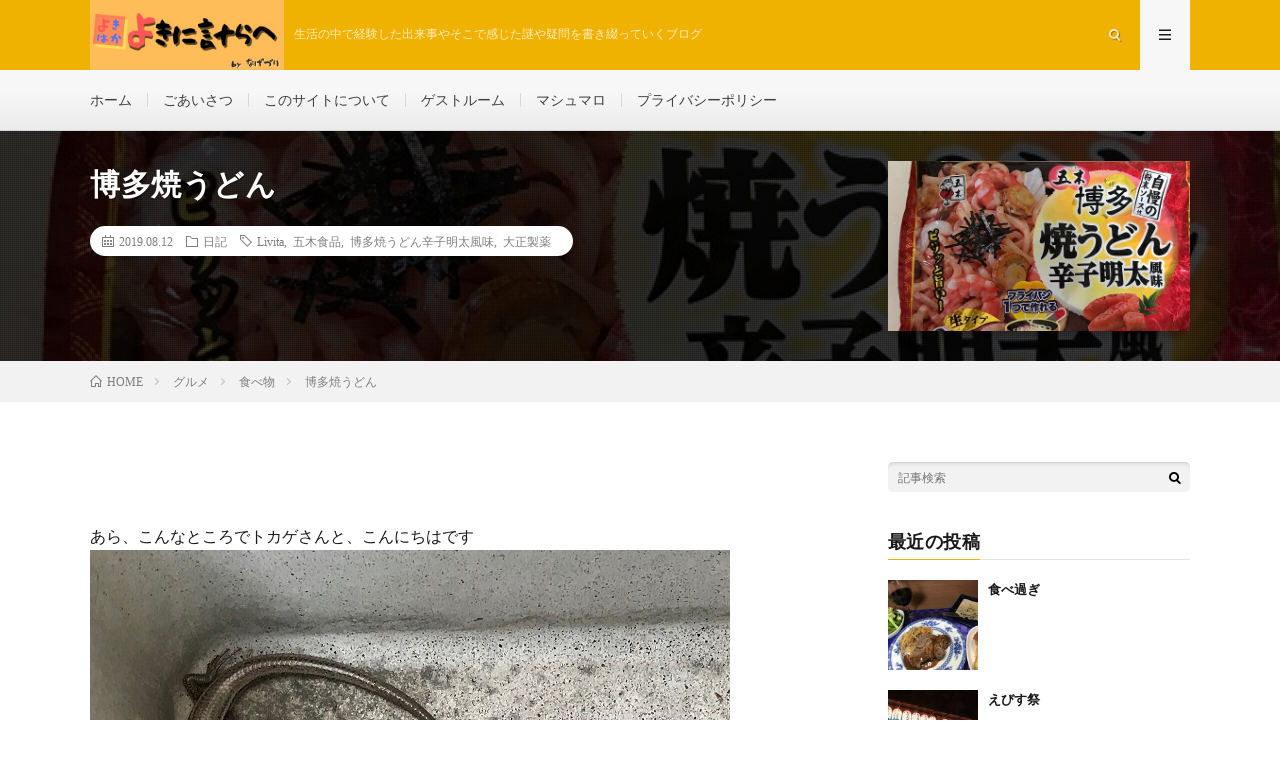

--- FILE ---
content_type: text/html; charset=UTF-8
request_url: https://nageduri.net/archives/2108
body_size: 10268
content:
<!DOCTYPE html>
<html lang="ja" prefix="og: http://ogp.me/ns#">
<head prefix="og: http://ogp.me/ns# fb: http://ogp.me/ns/fb# article: http://ogp.me/ns/article#">
<meta charset="UTF-8">
<title>博多焼うどん │ よきに計らえ</title>
<link rel='dns-prefetch' href='//webfonts.xserver.jp' />
<link rel='dns-prefetch' href='//s0.wp.com' />
<link rel='dns-prefetch' href='//secure.gravatar.com' />
<link rel='stylesheet' id='wp-block-library-css'  href='https://nageduri.net/wp-includes/css/dist/block-library/style.min.css?ver=5.3.20' type='text/css' media='all' />
<link rel='stylesheet' id='jetpack_css-css'  href='https://nageduri.net/wp-content/plugins/jetpack/css/jetpack.css?ver=8.0.3' type='text/css' media='all' />
<script type='text/javascript' src='https://nageduri.net/wp-includes/js/jquery/jquery.js?ver=1.12.4-wp'></script>
<script type='text/javascript' src='https://nageduri.net/wp-includes/js/jquery/jquery-migrate.min.js?ver=1.4.1'></script>
<script type='text/javascript' src='//webfonts.xserver.jp/js/xserver.js?ver=1.2.1'></script>
<link rel='https://api.w.org/' href='https://nageduri.net/wp-json/' />
<link rel="canonical" href="https://nageduri.net/archives/2108" />
<link rel="alternate" type="application/json+oembed" href="https://nageduri.net/wp-json/oembed/1.0/embed?url=https%3A%2F%2Fnageduri.net%2Farchives%2F2108" />
<link rel="alternate" type="text/xml+oembed" href="https://nageduri.net/wp-json/oembed/1.0/embed?url=https%3A%2F%2Fnageduri.net%2Farchives%2F2108&#038;format=xml" />

<link rel='dns-prefetch' href='//v0.wordpress.com'/>
<style type='text/css'>img#wpstats{display:none}</style><link rel="stylesheet" href="https://nageduri.net/wp-content/themes/lionmedia/style.css">
<link rel="stylesheet" href="https://nageduri.net/wp-content/themes/lionmedia/css/content.css">
<link rel="stylesheet" href="https://nageduri.net/wp-content/themes/lionmedia-child/style.css">
<link rel="stylesheet" href="https://nageduri.net/wp-content/themes/lionmedia/css/icon.css">
<link rel="stylesheet" href="https://fonts.googleapis.com/css?family=Lato:400,700,900">
<meta http-equiv="X-UA-Compatible" content="IE=edge">
<meta name="viewport" content="width=device-width, initial-scale=1, shrink-to-fit=no">
<link rel="dns-prefetch" href="//www.google.com">
<link rel="dns-prefetch" href="//www.google-analytics.com">
<link rel="dns-prefetch" href="//fonts.googleapis.com">
<link rel="dns-prefetch" href="//fonts.gstatic.com">
<link rel="dns-prefetch" href="//pagead2.googlesyndication.com">
<link rel="dns-prefetch" href="//googleads.g.doubleclick.net">
<link rel="dns-prefetch" href="//www.gstatic.com">
<style type="text/css">
.l-header,
.searchNavi__title,
.key__cat,
.eyecatch__cat,
.rankingBox__title,
.categoryDescription,
.pagetop,
.contactTable__header .required,
.heading.heading-primary .heading__bg,
.btn__link:hover,
.widget .tag-cloud-link:hover,
.comment-respond .submit:hover,
.comments__list .comment-reply-link:hover,
.widget .calendar_wrap tbody a:hover,
.comments__list .comment-meta,
.ctaPost__btn{background:#f0b200;}

.heading.heading-first,
.heading.heading-widget::before,
.heading.heading-footer::before,
.btn__link,
.widget .tag-cloud-link,
.comment-respond .submit,
.comments__list .comment-reply-link,
.content a:hover,
.t-light .l-footer,
.ctaPost__btn{border-color:#f0b200;}

.categoryBox__title,
.dateList__item a[rel=tag]:hover,
.dateList__item a[rel=category]:hover,
.copySns__copyLink:hover,
.btn__link,
.widget .tag-cloud-link,
.comment-respond .submit,
.comments__list .comment-reply-link,
.widget a:hover,
.widget ul li .rsswidget,
.content a,
.related__title,
.ctaPost__btn:hover{color:#f0b200;}

.c-user01 {color:#000 !important}
.bgc-user01 {background:#000 !important}
.hc-user01:hover {color:#000 !important}
.c-user02 {color:#000 !important}
.bgc-user02 {background:#000 !important}
.hc-user02:hover {color:#000 !important}
.c-user03 {color:#000 !important}
.bgc-user03 {background:#000 !important}
.hc-user03:hover {color:#000 !important}
.c-user04 {color:#000 !important}
.bgc-user04 {background:#000 !important}
.hc-user04:hover {color:#000 !important}
.c-user05 {color:#000 !important}
.bgc-user05 {background:#000 !important}
.hc-user05:hover {color:#000 !important}

.singleTitle {background-image:url("https://nageduri.net/wp-content/uploads/2019/08/20190812-4a-640x410.jpg");}

.content h2{color:#191919;}
.content h2:first-letter{
	font-size:3.2rem;
	padding-bottom:5px;
	border-bottom:3px solid;
	color:#f0b200;
}
.content h3{
	padding:20px;
	color:#191919;
	border: 1px solid #E5E5E5;
	border-left: 5px solid #f0b200;
}
</style>

<!-- Jetpack Open Graph Tags -->
<meta property="og:type" content="article" />
<meta property="og:title" content="博多焼うどん" />
<meta property="og:url" content="https://nageduri.net/archives/2108" />
<meta property="og:description" content="あら、こんなところでトカゲさんと、こんにちはです お庭の子（野菜）達にお水をあげようと、水を汲み場に出てみると&hellip;" />
<meta property="article:published_time" content="2019-08-12T06:30:20+00:00" />
<meta property="article:modified_time" content="2019-08-13T11:32:24+00:00" />
<meta property="og:site_name" content="よきに計らえ" />
<meta property="og:image" content="https://nageduri.net/wp-content/uploads/2019/08/20190812-4a.jpg" />
<meta property="og:image:width" content="640" />
<meta property="og:image:height" content="480" />
<meta property="og:locale" content="ja_JP" />
<meta name="twitter:text:title" content="博多焼うどん" />
<meta name="twitter:image" content="https://nageduri.net/wp-content/uploads/2019/08/20190812-4a.jpg?w=640" />
<meta name="twitter:card" content="summary_large_image" />

<!-- End Jetpack Open Graph Tags -->
			<style type="text/css" id="wp-custom-css">
				.key {
  display: block;
  height: 340px; /*画像に合わせて変更する*/
  background: url(http://nageduri.net/wp-content/uploads/2019/04/california-1751455_1280.jpg) no-repeat center center;
	background-size: cover;
	opacity: 1.0; /*好みで変更*/
}
@media only screen and (max-width: 767px){
.key{
  height: 200px; /*モバイル用*/
}
}
.key__list {
	display:none;
}

a.siteTitle__link
{
height: 60px;
}
.siteTitle
{
height: 70px;
margin-top: 0px;
}
img.siteTitle__img
{
max-height:70px;
}
.siteTitle__sub
{
font-size: 1.2rem;
margin-top:19px;
}
			</style>
		<meta property="og:site_name" content="よきに計らえ" />
<meta property="og:type" content="article" />
<meta property="og:title" content="博多焼うどん" />
<meta property="og:description" content="あら、こんなところでトカゲさんと、こんにちはです お庭の子（野菜）達にお水をあげようと、水を汲み場に [&hellip;]" />
<meta property="og:url" content="https://nageduri.net/archives/2108" />
<meta property="og:image" content="https://nageduri.net/wp-content/uploads/2019/08/20190812-4a-640x410.jpg" />
<meta name="twitter:card" content="summary_large_image" />

<script>
  (function(i,s,o,g,r,a,m){i['GoogleAnalyticsObject']=r;i[r]=i[r]||function(){
  (i[r].q=i[r].q||[]).push(arguments)},i[r].l=1*new Date();a=s.createElement(o),
  m=s.getElementsByTagName(o)[0];a.async=1;a.src=g;m.parentNode.insertBefore(a,m)
  })(window,document,'script','https://www.google-analytics.com/analytics.js','ga');

  ga('create', 'UA-138955641-1', 'auto');
  ga('send', 'pageview');
</script>


</head>
<body class="t-light t-rich">

  
  <!--l-header-->
  <header class="l-header">
    <div class="container">
      
      <div class="siteTitle">

              <p class="siteTitle__logo">
          <a class="siteTitle__link" href="https://nageduri.net">
            <img src="https://nageduri.net/wp-content/uploads/2019/05/よきに計らへロゴ.jpg" class="siteTitle__img" alt="よきに計らえ" width="500" height="180" >          </a>
          <span class="siteTitle__sub">生活の中で経験した出来事やそこで感じた謎や疑問を書き綴っていくブログ</span>
		</p>	        </div>
      
      <nav class="menuNavi">      
                <ul class="menuNavi__list">
		              <li class="menuNavi__item u-txtShdw"><span class="menuNavi__link icon-search" id="menuNavi__search" onclick="toggle__search();"></span></li>
            <li class="menuNavi__item u-txtShdw"><span class="menuNavi__link menuNavi__link-current icon-menu" id="menuNavi__menu" onclick="toggle__menu();"></span></li>
                  </ul>
      </nav>
      
    </div>
  </header>
  <!--/l-header-->
  
  <!--l-extra-->
        <div class="l-extraNone" id="extra__search">
      <div class="container">
        <div class="searchNavi">
                    
                <div class="searchBox">
        <form class="searchBox__form" method="get" target="_top" action="https://nageduri.net/" >
          <input class="searchBox__input" type="text" maxlength="50" name="s" placeholder="記事検索"><button class="searchBox__submit icon-search" type="submit" value="search"> </button>
        </form>
      </div>        </div>
      </div>
    </div>
        
    <div class="l-extra" id="extra__menu">
      <div class="container container-max">
        <nav class="globalNavi">
          <ul class="globalNavi__list">
          	        <li id="menu-item-144" class="menu-item menu-item-type-custom menu-item-object-custom menu-item-home menu-item-144"><a href="https://nageduri.net/">ホーム</a></li>
<li id="menu-item-543" class="menu-item menu-item-type-post_type menu-item-object-post menu-item-543"><a href="https://nageduri.net/archives/45">ごあいさつ</a></li>
<li id="menu-item-145" class="menu-item menu-item-type-post_type menu-item-object-page menu-item-145"><a href="https://nageduri.net/profile">このサイトについて</a></li>
<li id="menu-item-149" class="menu-item menu-item-type-post_type menu-item-object-post menu-item-149"><a href="https://nageduri.net/archives/126">ゲストルーム</a></li>
<li id="menu-item-1516" class="menu-item menu-item-type-post_type menu-item-object-post menu-item-1516"><a href="https://nageduri.net/archives/1435">マシュマロ</a></li>
<li id="menu-item-148" class="menu-item menu-item-type-post_type menu-item-object-page menu-item-privacy-policy menu-item-148"><a href="https://nageduri.net/privacy-policy">プライバシーポリシー</a></li>
	                                    </ul>
        </nav>
      </div>
    </div>
  <!--/l-extra-->

  <div class="singleTitle">
    <div class="container">
    
      <!-- タイトル -->
      <div class="singleTitle__heading">
        <h1 class="heading heading-singleTitle u-txtShdw">博多焼うどん</h1>        
        
        <ul class="dateList dateList-singleTitle">
          <li class="dateList__item icon-calendar">2019.08.12</li>
          <li class="dateList__item icon-folder"><a class="hc-brown" href="https://nageduri.net/archives/category/diary" rel="category">日記</a></li>
          <li class="dateList__item icon-tag"><a href="https://nageduri.net/archives/tag/livita" rel="tag">Livita</a>, <a href="https://nageduri.net/archives/tag/%e4%ba%94%e6%9c%a8%e9%a3%9f%e5%93%81" rel="tag">五木食品</a>, <a href="https://nageduri.net/archives/tag/%e5%8d%9a%e5%a4%9a%e7%84%bc%e3%81%86%e3%81%a9%e3%82%93%e8%be%9b%e5%ad%90%e6%98%8e%e5%a4%aa%e9%a2%a8%e5%91%b3" rel="tag">博多焼うどん辛子明太風味</a>, <a href="https://nageduri.net/archives/tag/%e5%a4%a7%e6%ad%a3%e8%a3%bd%e8%96%ac" rel="tag">大正製薬</a></li>        </ul>
        
        
        
      </div>
      <!-- /タイトル -->

      <!-- アイキャッチ -->
      <div class="eyecatch eyecatch-singleTitle">
        		  <img src="https://nageduri.net/wp-content/uploads/2019/08/20190812-4a-640x410.jpg" alt="博多焼うどん" width="640" height="410" >
		  	      
      </div>
      <!-- /アイキャッチ -->

    </div>
  </div>
<div class="breadcrumb" ><div class="container" ><ul class="breadcrumb__list"><li class="breadcrumb__item" itemscope itemtype="http://data-vocabulary.org/Breadcrumb"><a href="https://nageduri.net/" itemprop="url"><span class="icon-home" itemprop="title">HOME</span></a></li><li class="breadcrumb__item" itemscope itemtype="http://data-vocabulary.org/Breadcrumb"><a href="https://nageduri.net/archives/category/gurume" itemprop="url"><span itemprop="title">グルメ</span></a></li><li class="breadcrumb__item" itemscope itemtype="http://data-vocabulary.org/Breadcrumb"><a href="https://nageduri.net/archives/category/gurume/food" itemprop="url"><span itemprop="title">食べ物</span></a></li><li class="breadcrumb__item">博多焼うどん</li></ul></div></div>
  <!-- l-wrapper -->
  <div class="l-wrapper">
	
    <!-- l-main -->
    <main class="l-main">
           
	  
	        
            
      
	  
	        <section class="content">
	    
<p>あら、こんなところでトカゲさんと、こんにちはです</p>



<figure class="wp-block-image"><img src="https://nageduri.net/wp-content/uploads/2019/08/20190812-1.jpg" alt="" class="wp-image-2109"/></figure>



<p>お庭の子（野菜）達にお水をあげようと、水を汲み場に出てみると…　ガーデンパンの中で、避暑中！？のトカゲさんに遭遇　放り出してしまうのも申し訳ないので、しばらく様子を見ていると…　どうも自力で脱出できないご様子、しょうがないので、柄杓で救出してあげました　トカゲさんも、きっと暑かったのでしょうね！！　すこし離れた影らの方へ消えていきました</p>



<p>昨日は、涼みがてらイオンさんを散策　お肉のオードブルを発見</p>



<figure class="wp-block-image"><img src="https://nageduri.net/wp-content/uploads/2019/08/20190812-2.jpg" alt="" class="wp-image-2110"/></figure>



<p>おいしそうだったので、思わず買ってしまいました…　お献立、いろいろ考えてはいたのですが、お肉の誘惑に負けてしまいました　付け合わせは、百貨店で買ったフランスパンです　お疲れだったので、ちょこっとおさぼりモードです</p>



<p>大正製薬さんからは、Livitaの「ナチュラルケア タブレッド」が届きました</p>



<figure class="wp-block-image"><img src="https://nageduri.net/wp-content/uploads/2019/08/20190812-3.jpg" alt="" class="wp-image-2111"/></figure>



<p>シッカリ飲んで、モニターしたいと思います</p>



<p>お昼は、五木食品さんの博多焼うどん辛子明太風味いただきました</p>



<figure class="wp-block-image"><img src="https://nageduri.net/wp-content/uploads/2019/08/20190812-4a.jpg" alt="" class="wp-image-2112"/></figure>



<p>こう暑いと、食べる気が無くなっちゃうのですが…　冷たいつけ麺と悩んで、スパイシーな焼きうどんにしてみました</p>



<figure class="wp-block-image"><img src="https://nageduri.net/wp-content/uploads/2019/08/20190812-4b.jpg" alt="" class="wp-image-2113"/></figure>



<p>如何ですか！？　ニンジンさんと、キャベツさんを加えてみました　なげづりは、五木食品さんの麺類が大好きです　この焼うどん、生めんタイプで、パッケージには、２人前のうどんと粉末ソースが含まれております　あとは、好きな具材を用意するだけ、具材なしでも美味しくいただけます　ちょっとした時に、とっても便利です</p>



<p>暑い日が続きますね～　お盆には、やり残していた作業や、おウチのお片付けをしようと思っていたのですが…　こう暑いと、日中は仕事が捗りません　夜型にシフトした方がイイのかしら～　ちょっとジレンマですね～</p>
      </section>
	        
      
      
      
	        <!-- 記事下シェアボタン -->
        <aside>
<ul class="socialList">
<li class="socialList__item"><a class="socialList__link icon-twitter" href="http://twitter.com/intent/tweet?text=%E5%8D%9A%E5%A4%9A%E7%84%BC%E3%81%86%E3%81%A9%E3%82%93&amp;https%3A%2F%2Fnageduri.net%2Farchives%2F2108&amp;url=https%3A%2F%2Fnageduri.net%2Farchives%2F2108" target="_blank" title="Twitterで共有"></a></li></ul>
</aside>
	  <!-- /記事下シェアボタン -->
	  


      

      
	        
            
      


      

	  
	        <!-- プロフィール -->
	  <aside class="profile">
	    <div class="profile__imgArea">
	      		  <img src="https://secure.gravatar.com/avatar/8ef55c0d61f7691c3253da72d27cc372?s=96&#038;d=mm&#038;r=g" alt="なげづり" width="60" height="60" >
		  	        

	      <ul class="profile__list">
	  	    	      </ul>  
	    </div>
	    <div class="profile__contents">
	      <h2 class="profile__name">Author：なげづり            <span class="btn"><a class="btn__link btn__link-profile" href="https://nageduri.net/archives/author/nekko-japan">投稿一覧</a></span>
          </h2>
	                <div class="profile__description"></div>
	    </div>
	  </aside>
      <!-- /プロフィール -->
	  	  


	  
	        <!-- 関連記事 -->
	  <aside class="related"><h2 class="heading heading-primary">関連する記事</h2><ul class="related__list">	      <li class="related__item">
	        <a class="related__imgLink" href="https://nageduri.net/archives/822" title="ニンニクの収穫">
					      <img src="https://nageduri.net/wp-content/uploads/2019/05/garlic-3419544_1280-150x150.jpg" alt="ニンニクの収穫" width="150" height="150" >
			  		    	        </a>
	        <h3 class="related__title">
	          <a href="https://nageduri.net/archives/822">ニンニクの収穫</a>
	                        <span class="icon-calendar">2019.05.18</span>
              	        </h3>
	        <p class="related__contents">タマゴチーズトーストにチェリソを添えて、水出しコーヒーでいただきました ちょっとカロリオーバーかも… [&hellip;][…]</p>
	      </li>
	  		      <li class="related__item">
	        <a class="related__imgLink" href="https://nageduri.net/archives/2452" title="から揚げの日">
					      <img src="https://nageduri.net/wp-content/uploads/2019/09/20190923-1-150x150.jpg" alt="から揚げの日" width="150" height="150" >
			  		    	        </a>
	        <h3 class="related__title">
	          <a href="https://nageduri.net/archives/2452">から揚げの日</a>
	                        <span class="icon-calendar">2019.09.23</span>
              	        </h3>
	        <p class="related__contents">今日は、朝から台風のお片付けです　とうとう、ゴーヤさんのグーリーンカーテン倒れてしまいました…　あと [&hellip;][…]</p>
	      </li>
	  		      <li class="related__item">
	        <a class="related__imgLink" href="https://nageduri.net/archives/2275" title="ベルギーチョコプリンパフェ">
					      <img src="https://nageduri.net/wp-content/uploads/2019/09/20190901-4-150x150.jpg" alt="ベルギーチョコプリンパフェ" width="150" height="150" >
			  		    	        </a>
	        <h3 class="related__title">
	          <a href="https://nageduri.net/archives/2275">ベルギーチョコプリンパフェ</a>
	                        <span class="icon-calendar">2019.09.01</span>
              	        </h3>
	        <p class="related__contents">今日の収穫です ウチのゴーヤさん、２、３日間隔で大きくなってくれます　とってもありがたいですね～　そ [&hellip;][…]</p>
	      </li>
	  	</ul></aside>	        <!-- /関連記事 -->
	  	  


	  
	        <!-- コメント -->
                    <!-- /コメント -->
	  	  

	  
	        <!-- PVカウンター -->
        	  <!-- /PVカウンター -->
	        
      
    </main>
    <!-- /l-main -->

    
	    <!-- l-sidebar -->
          <div class="l-sidebar">
	  
	          <aside class="widget">      <div class="searchBox">
        <form class="searchBox__form" method="get" target="_top" action="https://nageduri.net/" >
          <input class="searchBox__input" type="text" maxlength="50" name="s" placeholder="記事検索"><button class="searchBox__submit icon-search" type="submit" value="search"> </button>
        </form>
      </div></aside><aside class="widget"><h2 class="heading heading-widget">最近の投稿</h2>            <ol class="imgListWidget">
                              
              <li class="imgListWidget__item">
                <a class="imgListWidget__borderBox" href="https://nageduri.net/archives/3009" title="食べ過ぎ"><span>
                                  <img width="150" height="150" src="https://nageduri.net/wp-content/uploads/2020/01/20200112-2-150x150.jpg" class="attachment-thumbnail size-thumbnail wp-post-image" alt="" />                                </span></a>
                <h3 class="imgListWidget__title">
                  <a href="https://nageduri.net/archives/3009">食べ過ぎ</a>
                                  </h3>
              </li>
                              
              <li class="imgListWidget__item">
                <a class="imgListWidget__borderBox" href="https://nageduri.net/archives/3001" title="えびす祭"><span>
                                  <img width="150" height="150" src="https://nageduri.net/wp-content/uploads/2020/01/20200111-5-150x150.jpg" class="attachment-thumbnail size-thumbnail wp-post-image" alt="" />                                </span></a>
                <h3 class="imgListWidget__title">
                  <a href="https://nageduri.net/archives/3001">えびす祭</a>
                                  </h3>
              </li>
                              
              <li class="imgListWidget__item">
                <a class="imgListWidget__borderBox" href="https://nageduri.net/archives/2993" title="カシューナッツ炒め と 零余子(むかご)ご飯"><span>
                                  <img width="150" height="150" src="https://nageduri.net/wp-content/uploads/2020/01/20200106-1-150x150.jpg" class="attachment-thumbnail size-thumbnail wp-post-image" alt="" />                                </span></a>
                <h3 class="imgListWidget__title">
                  <a href="https://nageduri.net/archives/2993">カシューナッツ炒め と 零余子(むかご)ご飯</a>
                                  </h3>
              </li>
                              
              <li class="imgListWidget__item">
                <a class="imgListWidget__borderBox" href="https://nageduri.net/archives/2936" title="いろいろ届きました"><span>
                                  <img width="150" height="150" src="https://nageduri.net/wp-content/uploads/2020/01/20200109-32-150x150.jpg" class="attachment-thumbnail size-thumbnail wp-post-image" alt="" />                                </span></a>
                <h3 class="imgListWidget__title">
                  <a href="https://nageduri.net/archives/2936">いろいろ届きました</a>
                                  </h3>
              </li>
                              
              <li class="imgListWidget__item">
                <a class="imgListWidget__borderBox" href="https://nageduri.net/archives/2922" title="お正月（三が日）"><span>
                                  <img width="150" height="150" src="https://nageduri.net/wp-content/uploads/2020/01/20200103-1-150x150.jpg" class="attachment-thumbnail size-thumbnail wp-post-image" alt="" />                                </span></a>
                <h3 class="imgListWidget__title">
                  <a href="https://nageduri.net/archives/2922">お正月（三が日）</a>
                                  </h3>
              </li>
                          </ol>
            </aside><aside class="widget"><h2 class="heading heading-widget">最近のコメント</h2><ul id="recentcomments"></ul></aside><aside class="widget"><h2 class="heading heading-widget">アーカイブ</h2>		<ul>
				<li><a href='https://nageduri.net/archives/date/2020/01'>2020年1月</a></li>
	<li><a href='https://nageduri.net/archives/date/2019/12'>2019年12月</a></li>
	<li><a href='https://nageduri.net/archives/date/2019/11'>2019年11月</a></li>
	<li><a href='https://nageduri.net/archives/date/2019/10'>2019年10月</a></li>
	<li><a href='https://nageduri.net/archives/date/2019/09'>2019年9月</a></li>
	<li><a href='https://nageduri.net/archives/date/2019/08'>2019年8月</a></li>
	<li><a href='https://nageduri.net/archives/date/2019/07'>2019年7月</a></li>
	<li><a href='https://nageduri.net/archives/date/2019/06'>2019年6月</a></li>
	<li><a href='https://nageduri.net/archives/date/2019/05'>2019年5月</a></li>
	<li><a href='https://nageduri.net/archives/date/2019/04'>2019年4月</a></li>
		</ul>
			</aside><aside class="widget"><h2 class="heading heading-widget">カテゴリー</h2><form action="https://nageduri.net" method="get"><label class="screen-reader-text" for="cat">カテゴリー</label><select  name='cat' id='cat' class='postform' >
	<option value='-1'>カテゴリーを選択</option>
	<option class="level-0" value="5">しらべもの&nbsp;&nbsp;(4)</option>
	<option class="level-0" value="2">グルメ&nbsp;&nbsp;(47)</option>
	<option class="level-1" value="33">&nbsp;&nbsp;&nbsp;お酒&nbsp;&nbsp;(11)</option>
	<option class="level-1" value="25">&nbsp;&nbsp;&nbsp;食べ物&nbsp;&nbsp;(38)</option>
	<option class="level-0" value="122">情報求む&nbsp;&nbsp;(1)</option>
	<option class="level-0" value="3">旅行&nbsp;&nbsp;(7)</option>
	<option class="level-1" value="606">&nbsp;&nbsp;&nbsp;イベント&nbsp;&nbsp;(3)</option>
	<option class="level-0" value="6">日記&nbsp;&nbsp;(176)</option>
	<option class="level-0" value="113">映画&nbsp;&nbsp;(23)</option>
	<option class="level-0" value="30">管理&nbsp;&nbsp;(2)</option>
	<option class="level-0" value="7">読書&nbsp;&nbsp;(3)</option>
	<option class="level-0" value="4">趣味&nbsp;&nbsp;(145)</option>
	<option class="level-1" value="11">&nbsp;&nbsp;&nbsp;DIY&nbsp;&nbsp;(5)</option>
	<option class="level-1" value="9">&nbsp;&nbsp;&nbsp;PC&nbsp;&nbsp;(2)</option>
	<option class="level-1" value="28">&nbsp;&nbsp;&nbsp;ガジェット&nbsp;&nbsp;(12)</option>
	<option class="level-1" value="157">&nbsp;&nbsp;&nbsp;商品モニター&nbsp;&nbsp;(44)</option>
	<option class="level-1" value="10">&nbsp;&nbsp;&nbsp;園芸&nbsp;&nbsp;(18)</option>
	<option class="level-1" value="35">&nbsp;&nbsp;&nbsp;家電&nbsp;&nbsp;(5)</option>
	<option class="level-1" value="12">&nbsp;&nbsp;&nbsp;懸賞&nbsp;&nbsp;(70)</option>
	<option class="level-1" value="37">&nbsp;&nbsp;&nbsp;調理器具&nbsp;&nbsp;(11)</option>
	<option class="level-1" value="8">&nbsp;&nbsp;&nbsp;釣り&nbsp;&nbsp;(2)</option>
</select>
</form>
<script type="text/javascript">
/* <![CDATA[ */
(function() {
	var dropdown = document.getElementById( "cat" );
	function onCatChange() {
		if ( dropdown.options[ dropdown.selectedIndex ].value > 0 ) {
			dropdown.parentNode.submit();
		}
	}
	dropdown.onchange = onCatChange;
})();
/* ]]> */
</script>

			</aside><aside class="widget"><h2 class="heading heading-widget">Twitter</h2><a class="twitter-timeline" data-height="400" data-theme="light" data-link-color="#f96e5b" data-border-color="#e8e8e8" data-lang="JA" data-partner="jetpack" href="https://twitter.com/@nageduri_net" href="https://twitter.com/@nageduri_net">ツイート</a></aside><aside class="widget"><h2 class="heading heading-widget">メタ情報</h2>			<ul>
						<li><a href="https://nageduri.net/wp-login.php">ログイン</a></li>
			<li><a href="https://nageduri.net/feed">投稿フィード</a></li>
			<li><a href="https://nageduri.net/comments/feed">コメントフィード</a></li>
			<li><a href="https://ja.wordpress.org/">WordPress.org</a></li>			</ul>
			</aside>	  	  
	      
    </div>

    <!-- /l-sidebar -->
	    
    
  </div>
  <!-- /l-wrapper -->
  
    <div class="categoryBox">

    <div class="container">
    
      <h2 class="heading heading-primary">
        <span class="heading__bg u-txtShdw bgc-brown">日記</span>カテゴリの最新記事
      </h2>
      
      <ul class="categoryBox__list">
                        <li class="categoryBox__item">

          <div class="eyecatch eyecatch-archive">
            <a href="https://nageduri.net/archives/3009">
              		        <img src="https://nageduri.net/wp-content/uploads/2020/01/20200112-2-640x410.jpg" alt="食べ過ぎ" width="640" height="410" >		                  </a>
          </div>
          
                    <ul class="dateList dateList-archive">
                        <li class="dateList__item icon-calendar">2020.01.13</li>
                                    <li class="dateList__item icon-tag"><a href="https://nageduri.net/archives/tag/%e3%82%b5%e3%83%bc%e3%83%86%e3%82%a3%e3%83%bc%e3%83%af%e3%83%b3" rel="tag">サーティーワン</a><span>, </span></li>
                      </ul>
                    
          <h2 class="heading heading-archive ">
            <a class="hc-brown" href="https://nageduri.net/archives/3009">食べ過ぎ</a>
          </h2>

        </li>
                <li class="categoryBox__item">

          <div class="eyecatch eyecatch-archive">
            <a href="https://nageduri.net/archives/3001">
              		        <img src="https://nageduri.net/wp-content/uploads/2020/01/20200111-5-640x410.jpg" alt="えびす祭" width="640" height="410" >		                  </a>
          </div>
          
                    <ul class="dateList dateList-archive">
                        <li class="dateList__item icon-calendar">2020.01.13</li>
                                    <li class="dateList__item icon-tag"><a href="https://nageduri.net/archives/tag/%e3%82%b9%e3%83%8a%e3%83%83%e3%82%af%e3%83%91%e3%83%bc%e3%82%af" rel="tag">スナックパーク</a><span>, </span><a href="https://nageduri.net/archives/tag/%e3%83%91%e3%83%8a%e3%82%bd%e3%83%8b%e3%83%83%e3%82%af%e3%82%bb%e3%83%b3%e3%82%bf%e3%83%bc" rel="tag">パナソニックセンター</a><span>, </span><a href="https://nageduri.net/archives/tag/%e3%83%ad%e3%83%bc%e3%83%9e%e8%bb%92" rel="tag">ローマ軒</a><span>, </span><a href="https://nageduri.net/archives/tag/%e8%a5%bf%e5%b7%9d" rel="tag">西川</a><span>, </span><a href="https://nageduri.net/archives/tag/%e9%98%aa%e7%a5%9e%e7%99%be%e8%b2%a8%e5%ba%97" rel="tag">阪神百貨店</a><span>, </span></li>
                      </ul>
                    
          <h2 class="heading heading-archive ">
            <a class="hc-brown" href="https://nageduri.net/archives/3001">えびす祭</a>
          </h2>

        </li>
                <li class="categoryBox__item">

          <div class="eyecatch eyecatch-archive">
            <a href="https://nageduri.net/archives/2922">
              		        <img src="https://nageduri.net/wp-content/uploads/2020/01/20200103-1-640x410.jpg" alt="お正月（三が日）" width="640" height="410" >		                  </a>
          </div>
          
                    <ul class="dateList dateList-archive">
                        <li class="dateList__item icon-calendar">2020.01.09</li>
                                    <li class="dateList__item icon-tag"><a href="https://nageduri.net/archives/tag/%e5%a7%ab%e8%b7%af%e5%9f%8e" rel="tag">姫路城</a><span>, </span><a href="https://nageduri.net/archives/tag/%e5%a7%ab%e8%b7%af%e5%b8%82%e7%ab%8b%e5%8b%95%e7%89%a9%e5%9c%92" rel="tag">姫路市立動物園</a><span>, </span><a href="https://nageduri.net/archives/tag/%e8%88%9e%e5%ad%90%e6%b5%b7%e4%b8%8a%e3%83%97%e3%83%ad%e3%83%a0%e3%83%8a%e3%83%bc%e3%83%89" rel="tag">舞子海上プロムナード</a><span>, </span><a href="https://nageduri.net/archives/tag/%e8%b1%9a%e5%b1%8b%e3%81%a8%e3%82%93%e4%b8%80" rel="tag">豚屋とん一</a><span>, </span><a href="https://nageduri.net/archives/tag/%e9%a0%88%e7%a3%a8%e5%af%ba" rel="tag">須磨寺</a><span>, </span></li>
                      </ul>
                    
          <h2 class="heading heading-archive ">
            <a class="hc-brown" href="https://nageduri.net/archives/2922">お正月（三が日）</a>
          </h2>

        </li>
                <li class="categoryBox__item">

          <div class="eyecatch eyecatch-archive">
            <a href="https://nageduri.net/archives/2831">
              		        <img src="https://nageduri.net/wp-content/uploads/2020/01/20200107-7-640x410.jpg" alt="あけましておめでとうございます" width="640" height="410" >		                  </a>
          </div>
          
                    <ul class="dateList dateList-archive">
                        <li class="dateList__item icon-calendar">2020.01.07</li>
                                    <li class="dateList__item icon-tag"><a href="https://nageduri.net/archives/tag/%e6%98%8e%e7%9f%b3%e6%b5%b7%e5%b3%a1%e5%a4%a7%e6%a9%8b" rel="tag">明石海峡大橋</a><span>, </span><a href="https://nageduri.net/archives/tag/%e8%94%b5%e5%85%83%e3%81%be%e3%81%a4%e3%82%8a" rel="tag">蔵元まつり</a><span>, </span><a href="https://nageduri.net/archives/tag/%e9%a0%88%e7%a3%a8%e5%af%ba" rel="tag">須磨寺</a><span>, </span><a href="https://nageduri.net/archives/tag/%e9%be%8d%e5%8a%9b" rel="tag">龍力</a><span>, </span></li>
                      </ul>
                    
          <h2 class="heading heading-archive ">
            <a class="hc-brown" href="https://nageduri.net/archives/2831">あけましておめでとうございます</a>
          </h2>

        </li>
                <li class="categoryBox__item">

          <div class="eyecatch eyecatch-archive">
            <a href="https://nageduri.net/archives/2808">
              		        <img src="https://nageduri.net/wp-content/uploads/2019/11/20191123-1-640x410.jpg" alt="ブラックフライデー" width="640" height="410" >		                  </a>
          </div>
          
                    <ul class="dateList dateList-archive">
                        <li class="dateList__item icon-calendar">2019.11.25</li>
                                    <li class="dateList__item icon-tag"><a href="https://nageduri.net/archives/tag/%e9%87%91%e4%b9%85%e5%8f%b3%e8%a1%9b%e9%96%80" rel="tag">金久右衛門</a><span>, </span><a href="https://nageduri.net/archives/tag/%e9%87%91%e9%ba%a6" rel="tag">金麦</a><span>, </span><a href="https://nageduri.net/archives/tag/%e9%a6%99%e3%82%8a%e3%81%ae%e4%bd%99%e9%9f%bb" rel="tag">香りの余韻</a><span>, </span></li>
                      </ul>
                    
          <h2 class="heading heading-archive ">
            <a class="hc-brown" href="https://nageduri.net/archives/2808">ブラックフライデー</a>
          </h2>

        </li>
                <li class="categoryBox__item">

          <div class="eyecatch eyecatch-archive">
            <a href="https://nageduri.net/archives/2797">
              		        <img src="https://nageduri.net/wp-content/uploads/2019/11/20191122-1-640x410.jpg" alt="いい夫婦の日" width="640" height="410" >		                  </a>
          </div>
          
                    <ul class="dateList dateList-archive">
                        <li class="dateList__item icon-calendar">2019.11.23</li>
                                    <li class="dateList__item icon-tag"><a href="https://nageduri.net/archives/tag/%e3%82%a2%e3%82%ab%e3%83%81%e3%83%a3%e3%83%b3%e3%83%9b%e3%83%b3%e3%83%9d" rel="tag">アカチャンホンポ</a><span>, </span><a href="https://nageduri.net/archives/tag/%e3%82%a2%e3%82%b5%e3%83%92%e9%a3%b2%e6%96%99" rel="tag">アサヒ飲料</a><span>, </span><a href="https://nageduri.net/archives/tag/%e3%82%ab%e3%83%8d%e3%83%9c%e3%82%a6%e5%8c%96%e7%b2%a7%e5%93%81" rel="tag">カネボウ化粧品</a><span>, </span><a href="https://nageduri.net/archives/tag/%e3%83%97%e3%83%ac%e3%83%9f%e3%82%a2%e3%83%a0%e3%83%ad%e3%83%bc%e3%83%ab%e3%82%b1%e3%83%bc%e3%82%ad" rel="tag">プレミアムロールケーキ</a><span>, </span><a href="https://nageduri.net/archives/tag/%e3%83%9a%e3%83%83%e3%83%88%e3%83%a9%e3%82%a4%e3%83%96%e3%83%a9%e3%83%aa%e3%83%bc" rel="tag">ペットライブラリー</a><span>, </span></li>
                      </ul>
                    
          <h2 class="heading heading-archive ">
            <a class="hc-brown" href="https://nageduri.net/archives/2797">いい夫婦の日</a>
          </h2>

        </li>
              </ul>
    </div>
  </div>
  


  <!-- schema -->
  <script type="application/ld+json">
  {
  "@context": "http://schema.org",
  "@type": "Article ",
  "mainEntityOfPage":{
	  "@type": "WebPage",
	  "@id": "https://nageduri.net/archives/2108"
  },
  "headline": "博多焼うどん",
  "image": {
	  "@type": "ImageObject",
	  "url": "https://nageduri.net/wp-content/uploads/2019/11/20191122-1-640x410.jpg",
	  "height": "410",
	  "width": "640"
	    },
  "datePublished": "2019-08-12T15:30:20+0900",
  "dateModified": "2019-08-13T20:32:24+0900",
  "author": {
	  "@type": "Person",
	  "name": "なげづり"
  },
  "publisher": {
	  "@type": "Organization",
	  "name": "よきに計らえ",
	  "logo": {
		  "@type": "ImageObject",
		  		    		    "url": "https://nageduri.net/wp-content/uploads/2019/05/よきに計らへロゴ.jpg",
		    "width": "500",
		    "height":"180"
		    		  	  }
  },
  "description": "あら、こんなところでトカゲさんと、こんにちはです お庭の子（野菜）達にお水をあげようと、水を汲み場に [&hellip;]"
  }
  </script>
  <!-- /schema -->




  <!--l-footer-->
  <footer class="l-footer">
    <div class="container">
      <div class="pagetop u-txtShdw"><a class="pagetop__link" href="#top">Back to Top</a></div>
      
                  
      <div class="copySns copySns-noBorder">
        <div class="copySns__copy">
                      © Copyright 2026 <a class="copySns__copyLink" href="https://nageduri.net">よきに計らえ</a>.
          	      <span class="copySns__copyInfo">
		    よきに計らえ by <a class="copySns__copyLink" href="http://fit-jp.com/" target="_blank">FIT-Web Create</a>. Powered by <a class="copySns__copyLink" href="https://wordpress.org/" target="_blank">WordPress</a>.
          </span>
        </div>
      
                        <ul class="copySns__list">
		              <li class="copySns__listItem"><a class="copySns__listLink icon-twitter" href="https://twitter.com/nageduri_net"></a></li>
		          </ul>
              
      </div>

    </div>     
  </footer>
  <!-- /l-footer -->

      	<div style="display:none">
	<div class="grofile-hash-map-8ef55c0d61f7691c3253da72d27cc372">
	</div>
	</div>
<script type='text/javascript' src='https://s0.wp.com/wp-content/js/devicepx-jetpack.js?ver=202604'></script>
<script type='text/javascript' src='https://secure.gravatar.com/js/gprofiles.js?ver=2026Janaa'></script>
<script type='text/javascript'>
/* <![CDATA[ */
var WPGroHo = {"my_hash":""};
/* ]]> */
</script>
<script type='text/javascript' src='https://nageduri.net/wp-content/plugins/jetpack/modules/wpgroho.js?ver=5.3.20'></script>
<script type='text/javascript' src='https://nageduri.net/wp-content/plugins/jetpack/_inc/build/twitter-timeline.min.js?ver=4.0.0'></script>
<script type='text/javascript' src='https://nageduri.net/wp-includes/js/wp-embed.min.js?ver=5.3.20'></script>
<script type='text/javascript' src='https://nageduri.net/wp-includes/js/comment-reply.min.js?ver=5.3.20'></script>
<script type='text/javascript' src='https://stats.wp.com/e-202604.js' async='async' defer='defer'></script>
<script type='text/javascript'>
	_stq = window._stq || [];
	_stq.push([ 'view', {v:'ext',j:'1:8.0.3',blog:'161317661',post:'2108',tz:'9',srv:'nageduri.net'} ]);
	_stq.push([ 'clickTrackerInit', '161317661', '2108' ]);
</script>
<script>
function toggle__search(){
	extra__search.className="l-extra";
	extra__menu.className="l-extraNone";
	menuNavi__search.className = "menuNavi__link menuNavi__link-current icon-search ";
	menuNavi__menu.className = "menuNavi__link icon-menu";
}

function toggle__menu(){
	extra__search.className="l-extraNone";
	extra__menu.className="l-extra";
	menuNavi__search.className = "menuNavi__link icon-search";
	menuNavi__menu.className = "menuNavi__link menuNavi__link-current icon-menu";
}
</script>  
<img src="https://monipla.jp/bl_certif/c-1059027/" alt="" border="0" style="border:0px;" width="1" height="1" />
</body>
</html>

--- FILE ---
content_type: text/plain
request_url: https://www.google-analytics.com/j/collect?v=1&_v=j102&a=2113174584&t=pageview&_s=1&dl=https%3A%2F%2Fnageduri.net%2Farchives%2F2108&ul=en-us%40posix&dt=%E5%8D%9A%E5%A4%9A%E7%84%BC%E3%81%86%E3%81%A9%E3%82%93%20%E2%94%82%20%E3%82%88%E3%81%8D%E3%81%AB%E8%A8%88%E3%82%89%E3%81%88&sr=1280x720&vp=1280x720&_u=IEBAAEABAAAAACAAI~&jid=747902979&gjid=647367664&cid=960563413.1768967524&tid=UA-138955641-1&_gid=1490664775.1768967524&_r=1&_slc=1&z=1691864760
body_size: -449
content:
2,cG-0XXZ7FYE5V